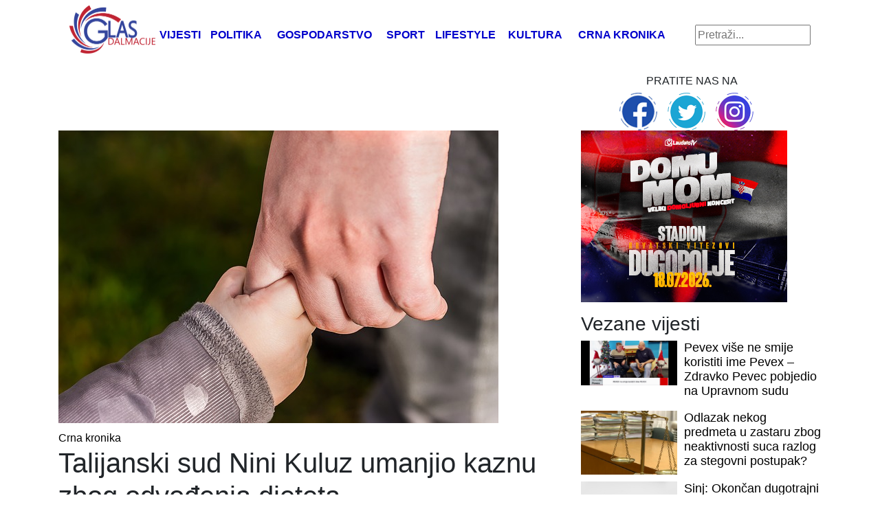

--- FILE ---
content_type: text/html; charset=UTF-8
request_url: https://glasdalmacije.hr/talijanski-sud-nini-kuluz-umanjio-kaznu-zbog-odvodenja-djeteta/
body_size: 11201
content:
<!DOCTYPE html>
<html lang="hr" xmlns:fb="https://www.facebook.com/2008/fbml" xmlns:addthis="https://www.addthis.com/help/api-spec" >
<head>
	
    <meta http-equiv="content-type" content="text/html; charset=UTF-8" />
    <meta name="description" content="Glas Dalmacije - najnovije vijesti na vašem dlanu" />
    <meta http-equiv="X-UA-Compatible" content="IE=edge">
    <meta name="viewport" content="width=device-width, initial-scale=1">
    <link rel="pingback" href="https://glasdalmacije.hr/xmlrpc.php" />
	<!-- Global site tag (gtag.js) - Google Analytics -->
<script async 
src="https://www.googletagmanager.com/gtag/js?id=UA-123280003-1"></script>
<script>
   window.dataLayer = window.dataLayer || [];
   function gtag(){dataLayer.push(arguments);}
   gtag('js', new Date());

   gtag('config', 'UA-123280003-1');
</script>
    <meta name='robots' content='index, follow, max-image-preview:large, max-snippet:-1, max-video-preview:-1' />

	<!-- This site is optimized with the Yoast SEO plugin v26.8 - https://yoast.com/product/yoast-seo-wordpress/ -->
	<title>Talijanski sud Nini Kuluz umanjio kaznu zbog odvođenja djeteta - Glas Dalmacije</title>
	<meta name="description" content="Drugostupanjski Kazneni sud u Torinu je Splićanki Nini Kuluz, majci maloljetnog Cesarea koji je ovog ljeta ovrhom predan ocu Talijanu" />
	<link rel="canonical" href="https://glasdalmacije.hr/talijanski-sud-nini-kuluz-umanjio-kaznu-zbog-odvodenja-djeteta/" />
	<meta property="og:locale" content="hr_HR" />
	<meta property="og:type" content="article" />
	<meta property="og:title" content="Talijanski sud Nini Kuluz umanjio kaznu zbog odvođenja djeteta - Glas Dalmacije" />
	<meta property="og:description" content="Drugostupanjski Kazneni sud u Torinu je Splićanki Nini Kuluz, majci maloljetnog Cesarea koji je ovog ljeta ovrhom predan ocu Talijanu" />
	<meta property="og:url" content="https://glasdalmacije.hr/talijanski-sud-nini-kuluz-umanjio-kaznu-zbog-odvodenja-djeteta/" />
	<meta property="og:site_name" content="Glas Dalmacije" />
	<meta property="article:published_time" content="2018-10-25T10:00:07+00:00" />
	<meta property="og:image" content="https://glasdalmacije.hr/wp-content/uploads/2018/10/dijete_otac_25102018_glasdalmacije.jpg" />
	<meta property="og:image:width" content="640" />
	<meta property="og:image:height" content="426" />
	<meta property="og:image:type" content="image/jpeg" />
	<meta name="author" content="Alan Srčnik" />
	<meta name="twitter:card" content="summary_large_image" />
	<meta name="twitter:label1" content="Napisao/la" />
	<meta name="twitter:data1" content="Alan Srčnik" />
	<meta name="twitter:label2" content="Procijenjeno vrijeme čitanja" />
	<meta name="twitter:data2" content="2 minute" />
	<script type="application/ld+json" class="yoast-schema-graph">{"@context":"https://schema.org","@graph":[{"@type":"Article","@id":"https://glasdalmacije.hr/talijanski-sud-nini-kuluz-umanjio-kaznu-zbog-odvodenja-djeteta/#article","isPartOf":{"@id":"https://glasdalmacije.hr/talijanski-sud-nini-kuluz-umanjio-kaznu-zbog-odvodenja-djeteta/"},"author":{"name":"Alan Srčnik","@id":"https://glasdalmacije.hr/#/schema/person/d17905ecd5a911d025acd929ddee7852"},"headline":"Talijanski sud Nini Kuluz umanjio kaznu zbog odvođenja djeteta","datePublished":"2018-10-25T10:00:07+00:00","mainEntityOfPage":{"@id":"https://glasdalmacije.hr/talijanski-sud-nini-kuluz-umanjio-kaznu-zbog-odvodenja-djeteta/"},"wordCount":428,"image":{"@id":"https://glasdalmacije.hr/talijanski-sud-nini-kuluz-umanjio-kaznu-zbog-odvodenja-djeteta/#primaryimage"},"thumbnailUrl":"https://glasdalmacije.hr/wp-content/uploads/2018/10/dijete_otac_25102018_glasdalmacije.jpg","keywords":["cesare","nina kuluz","sud","torino"],"articleSection":["Crna kronika"],"inLanguage":"hr"},{"@type":"WebPage","@id":"https://glasdalmacije.hr/talijanski-sud-nini-kuluz-umanjio-kaznu-zbog-odvodenja-djeteta/","url":"https://glasdalmacije.hr/talijanski-sud-nini-kuluz-umanjio-kaznu-zbog-odvodenja-djeteta/","name":"Talijanski sud Nini Kuluz umanjio kaznu zbog odvođenja djeteta - Glas Dalmacije","isPartOf":{"@id":"https://glasdalmacije.hr/#website"},"primaryImageOfPage":{"@id":"https://glasdalmacije.hr/talijanski-sud-nini-kuluz-umanjio-kaznu-zbog-odvodenja-djeteta/#primaryimage"},"image":{"@id":"https://glasdalmacije.hr/talijanski-sud-nini-kuluz-umanjio-kaznu-zbog-odvodenja-djeteta/#primaryimage"},"thumbnailUrl":"https://glasdalmacije.hr/wp-content/uploads/2018/10/dijete_otac_25102018_glasdalmacije.jpg","datePublished":"2018-10-25T10:00:07+00:00","author":{"@id":"https://glasdalmacije.hr/#/schema/person/d17905ecd5a911d025acd929ddee7852"},"description":"Drugostupanjski Kazneni sud u Torinu je Splićanki Nini Kuluz, majci maloljetnog Cesarea koji je ovog ljeta ovrhom predan ocu Talijanu","breadcrumb":{"@id":"https://glasdalmacije.hr/talijanski-sud-nini-kuluz-umanjio-kaznu-zbog-odvodenja-djeteta/#breadcrumb"},"inLanguage":"hr","potentialAction":[{"@type":"ReadAction","target":["https://glasdalmacije.hr/talijanski-sud-nini-kuluz-umanjio-kaznu-zbog-odvodenja-djeteta/"]}]},{"@type":"ImageObject","inLanguage":"hr","@id":"https://glasdalmacije.hr/talijanski-sud-nini-kuluz-umanjio-kaznu-zbog-odvodenja-djeteta/#primaryimage","url":"https://glasdalmacije.hr/wp-content/uploads/2018/10/dijete_otac_25102018_glasdalmacije.jpg","contentUrl":"https://glasdalmacije.hr/wp-content/uploads/2018/10/dijete_otac_25102018_glasdalmacije.jpg","width":640,"height":426,"caption":"dijete_otac_25102018_glasdalmacije"},{"@type":"BreadcrumbList","@id":"https://glasdalmacije.hr/talijanski-sud-nini-kuluz-umanjio-kaznu-zbog-odvodenja-djeteta/#breadcrumb","itemListElement":[{"@type":"ListItem","position":1,"name":"Početna stranica","item":"https://glasdalmacije.hr/"},{"@type":"ListItem","position":2,"name":"Talijanski sud Nini Kuluz umanjio kaznu zbog odvođenja djeteta"}]},{"@type":"WebSite","@id":"https://glasdalmacije.hr/#website","url":"https://glasdalmacije.hr/","name":"Glas Dalmacije","description":"Glas Dalmacije - najnovije vijesti na vašem dlanu","potentialAction":[{"@type":"SearchAction","target":{"@type":"EntryPoint","urlTemplate":"https://glasdalmacije.hr/?s={search_term_string}"},"query-input":{"@type":"PropertyValueSpecification","valueRequired":true,"valueName":"search_term_string"}}],"inLanguage":"hr"},{"@type":"Person","@id":"https://glasdalmacije.hr/#/schema/person/d17905ecd5a911d025acd929ddee7852","name":"Alan Srčnik","sameAs":["http://www.OsijekNews.hr"],"url":"https://glasdalmacije.hr/author/asrcnik/"}]}</script>
	<!-- / Yoast SEO plugin. -->


<link rel='dns-prefetch' href='//s7.addthis.com' />
<link rel="alternate" title="oEmbed (JSON)" type="application/json+oembed" href="https://glasdalmacije.hr/wp-json/oembed/1.0/embed?url=https%3A%2F%2Fglasdalmacije.hr%2Ftalijanski-sud-nini-kuluz-umanjio-kaznu-zbog-odvodenja-djeteta%2F" />
<link rel="alternate" title="oEmbed (XML)" type="text/xml+oembed" href="https://glasdalmacije.hr/wp-json/oembed/1.0/embed?url=https%3A%2F%2Fglasdalmacije.hr%2Ftalijanski-sud-nini-kuluz-umanjio-kaznu-zbog-odvodenja-djeteta%2F&#038;format=xml" />
<style id='wp-img-auto-sizes-contain-inline-css' type='text/css'>
img:is([sizes=auto i],[sizes^="auto," i]){contain-intrinsic-size:3000px 1500px}
/*# sourceURL=wp-img-auto-sizes-contain-inline-css */
</style>
<link rel='stylesheet' id='dashicons-css' href='https://glasdalmacije.hr/wp-includes/css/dashicons.min.css?ver=6.9' media='all' />
<link rel='stylesheet' id='post-views-counter-frontend-css' href='https://glasdalmacije.hr/wp-content/plugins/post-views-counter/css/frontend.css?ver=1.7.3' media='all' />
<style id='wp-emoji-styles-inline-css' type='text/css'>

	img.wp-smiley, img.emoji {
		display: inline !important;
		border: none !important;
		box-shadow: none !important;
		height: 1em !important;
		width: 1em !important;
		margin: 0 0.07em !important;
		vertical-align: -0.1em !important;
		background: none !important;
		padding: 0 !important;
	}
/*# sourceURL=wp-emoji-styles-inline-css */
</style>
<style id='wp-block-library-inline-css' type='text/css'>
:root{--wp-block-synced-color:#7a00df;--wp-block-synced-color--rgb:122,0,223;--wp-bound-block-color:var(--wp-block-synced-color);--wp-editor-canvas-background:#ddd;--wp-admin-theme-color:#007cba;--wp-admin-theme-color--rgb:0,124,186;--wp-admin-theme-color-darker-10:#006ba1;--wp-admin-theme-color-darker-10--rgb:0,107,160.5;--wp-admin-theme-color-darker-20:#005a87;--wp-admin-theme-color-darker-20--rgb:0,90,135;--wp-admin-border-width-focus:2px}@media (min-resolution:192dpi){:root{--wp-admin-border-width-focus:1.5px}}.wp-element-button{cursor:pointer}:root .has-very-light-gray-background-color{background-color:#eee}:root .has-very-dark-gray-background-color{background-color:#313131}:root .has-very-light-gray-color{color:#eee}:root .has-very-dark-gray-color{color:#313131}:root .has-vivid-green-cyan-to-vivid-cyan-blue-gradient-background{background:linear-gradient(135deg,#00d084,#0693e3)}:root .has-purple-crush-gradient-background{background:linear-gradient(135deg,#34e2e4,#4721fb 50%,#ab1dfe)}:root .has-hazy-dawn-gradient-background{background:linear-gradient(135deg,#faaca8,#dad0ec)}:root .has-subdued-olive-gradient-background{background:linear-gradient(135deg,#fafae1,#67a671)}:root .has-atomic-cream-gradient-background{background:linear-gradient(135deg,#fdd79a,#004a59)}:root .has-nightshade-gradient-background{background:linear-gradient(135deg,#330968,#31cdcf)}:root .has-midnight-gradient-background{background:linear-gradient(135deg,#020381,#2874fc)}:root{--wp--preset--font-size--normal:16px;--wp--preset--font-size--huge:42px}.has-regular-font-size{font-size:1em}.has-larger-font-size{font-size:2.625em}.has-normal-font-size{font-size:var(--wp--preset--font-size--normal)}.has-huge-font-size{font-size:var(--wp--preset--font-size--huge)}.has-text-align-center{text-align:center}.has-text-align-left{text-align:left}.has-text-align-right{text-align:right}.has-fit-text{white-space:nowrap!important}#end-resizable-editor-section{display:none}.aligncenter{clear:both}.items-justified-left{justify-content:flex-start}.items-justified-center{justify-content:center}.items-justified-right{justify-content:flex-end}.items-justified-space-between{justify-content:space-between}.screen-reader-text{border:0;clip-path:inset(50%);height:1px;margin:-1px;overflow:hidden;padding:0;position:absolute;width:1px;word-wrap:normal!important}.screen-reader-text:focus{background-color:#ddd;clip-path:none;color:#444;display:block;font-size:1em;height:auto;left:5px;line-height:normal;padding:15px 23px 14px;text-decoration:none;top:5px;width:auto;z-index:100000}html :where(.has-border-color){border-style:solid}html :where([style*=border-top-color]){border-top-style:solid}html :where([style*=border-right-color]){border-right-style:solid}html :where([style*=border-bottom-color]){border-bottom-style:solid}html :where([style*=border-left-color]){border-left-style:solid}html :where([style*=border-width]){border-style:solid}html :where([style*=border-top-width]){border-top-style:solid}html :where([style*=border-right-width]){border-right-style:solid}html :where([style*=border-bottom-width]){border-bottom-style:solid}html :where([style*=border-left-width]){border-left-style:solid}html :where(img[class*=wp-image-]){height:auto;max-width:100%}:where(figure){margin:0 0 1em}html :where(.is-position-sticky){--wp-admin--admin-bar--position-offset:var(--wp-admin--admin-bar--height,0px)}@media screen and (max-width:600px){html :where(.is-position-sticky){--wp-admin--admin-bar--position-offset:0px}}
/*wp_block_styles_on_demand_placeholder:6971bfd4a9241*/
/*# sourceURL=wp-block-library-inline-css */
</style>
<style id='classic-theme-styles-inline-css' type='text/css'>
/*! This file is auto-generated */
.wp-block-button__link{color:#fff;background-color:#32373c;border-radius:9999px;box-shadow:none;text-decoration:none;padding:calc(.667em + 2px) calc(1.333em + 2px);font-size:1.125em}.wp-block-file__button{background:#32373c;color:#fff;text-decoration:none}
/*# sourceURL=/wp-includes/css/classic-themes.min.css */
</style>
<link rel='stylesheet' id='wp-mcm-styles-css' href='https://glasdalmacije.hr/wp-content/plugins/wp-media-category-management/css/wp-mcm-styles.css?ver=2.5.0.1' media='all' />
<link rel='stylesheet' id='normalize-css' href='https://glasdalmacije.hr/wp-content/themes/Ofir_tema/css/normalize.css?ver=1.0' media='all' />
<link rel='stylesheet' id='bootstrapcss-css' href='https://glasdalmacije.hr/wp-content/themes/Ofir_tema/css/bootstrap.css?ver=1.0' media='all' />
<link rel='stylesheet' id='ofirblank-css' href='https://glasdalmacije.hr/wp-content/themes/Ofir_tema/style.css?ver=1.9' media='all' />
<link rel='stylesheet' id='addthis_all_pages-css' href='https://glasdalmacije.hr/wp-content/plugins/addthis/frontend/build/addthis_wordpress_public.min.css?ver=6.9' media='all' />
<script type="text/javascript" src="https://glasdalmacije.hr/wp-includes/js/jquery/jquery.min.js?ver=3.7.1" id="jquery-core-js"></script>
<script type="text/javascript" src="https://glasdalmacije.hr/wp-includes/js/jquery/jquery-migrate.min.js?ver=3.4.1" id="jquery-migrate-js"></script>
<link rel="https://api.w.org/" href="https://glasdalmacije.hr/wp-json/" /><link rel="alternate" title="JSON" type="application/json" href="https://glasdalmacije.hr/wp-json/wp/v2/posts/909" /><link rel="EditURI" type="application/rsd+xml" title="RSD" href="https://glasdalmacije.hr/xmlrpc.php?rsd" />
<meta name="generator" content="WordPress 6.9" />
<link rel='shortlink' href='https://glasdalmacije.hr/?p=909' />

<!-- This site is using AdRotate v5.7.3 Professional to display their advertisements - https://ajdg.solutions/ -->
<!-- AdRotate CSS -->
<style type="text/css" media="screen">
	.g { margin:0px; padding:0px; overflow:hidden; line-height:1; zoom:1; }
	.g img { height:auto; }
	.g-col { position:relative; float:left; }
	.g-col:first-child { margin-left: 0; }
	.g-col:last-child { margin-right: 0; }
	@media only screen and (max-width: 480px) {
		.g-col, .g-dyn, .g-single { width:100%; margin-left:0; margin-right:0; }
	}
</style>
<!-- /AdRotate CSS -->

<link rel="amphtml" href="https://glasdalmacije.hr/talijanski-sud-nini-kuluz-umanjio-kaznu-zbog-odvodenja-djeteta/?amp=1"><link rel="icon" href="https://glasdalmacije.hr/wp-content/uploads/2018/08/cropped-Gd_favicon-1-32x32.png" sizes="32x32" />
<link rel="icon" href="https://glasdalmacije.hr/wp-content/uploads/2018/08/cropped-Gd_favicon-1-192x192.png" sizes="192x192" />
<link rel="apple-touch-icon" href="https://glasdalmacije.hr/wp-content/uploads/2018/08/cropped-Gd_favicon-1-180x180.png" />
<meta name="msapplication-TileImage" content="https://glasdalmacije.hr/wp-content/uploads/2018/08/cropped-Gd_favicon-1-270x270.png" />
	<script async src=https://pagead2.googlesyndication.com/pagead/js/adsbygoogle.js?client=ca-pub-6624468007765808crossorigin="anonymous"></script>
</head>
<body class="wp-singular post-template-default single single-post postid-909 single-format-standard wp-theme-Ofir_tema">
<div id="fb-root"></div>
<script>(function(d, s, id) {
  var js, fjs = d.getElementsByTagName(s)[0];
  if (d.getElementById(id)) return;
  js = d.createElement(s); js.id = id;
  js.src = 'https://connect.facebook.net/hr_HR/sdk.js#xfbml=1&version=v2.11&appId=145865499444835&autoLogAppEvents=1';
  fjs.parentNode.insertBefore(js, fjs);
}(document, 'script', 'facebook-jssdk'));</script>
	<div class="wrapper">
		<div class="container">
			<div class="row">
				<div class="col-lg-12">
					<header class="header">
						<nav class="navbar navbar-expand-lg navbar-light top_nav_cont">
							<a class="navbar-brand" href="/"><h1><img class="img-fluid logo_image" src="https://glasdalmacije.hr/wp-content/themes/Ofir_tema/img/glas_dalmacije_logo.png"></h1></a>
							<button class="navbar-toggler" type="button" data-toggle="collapse" data-target="#navbarsExample05" aria-controls="navbarsExample05" aria-expanded="false" aria-label="Toggle navigation">
								<span class="navbar-toggler-icon"></span>
							</button>
							<div class="collapse navbar-collapse justify-content-md-center" id="navbarsExample05">
								<ul id="menu-main" class="navbar-nav top_nav"><li id="menu-item-77"><a href="https://glasdalmacije.hr/vijesti/">Vijesti</a></li>
<li id="menu-item-490"><a href="https://glasdalmacije.hr/politika/">Politika</a></li>
<li id="menu-item-491"><a href="https://glasdalmacije.hr/gospodarstvo/">Gospodarstvo</a></li>
<li id="menu-item-55"><a href="https://glasdalmacije.hr/sport/">Sport</a></li>
<li id="menu-item-56"><a href="https://glasdalmacije.hr/lifestyle/">Lifestyle</a></li>
<li id="menu-item-57"><a href="https://glasdalmacije.hr/kultura/">Kultura</a></li>
<li id="menu-item-492"><a href="https://glasdalmacije.hr/crna-kronika/">Crna kronika</a></li>
</ul>								<form role="search" method="get" id="searchform" class="searchform" action="https://glasdalmacije.hr">
									<div class="box">
									   <div class="container-1">
										  <input type="text" value="" name="s" id="s" placeholder="Pretraži..." />
										 
											   <span onClick="document.forms['searchform'].submit();" class="sc_button icon"><i class="fa fa-search"></i></span>   
										 
									   </div>
									</div>
								</form>
							</div>
						</nav>
					</header>
					<div class="com_and_social_wrap">
						<div class="com_top_cont">
							<!-- Either there are no banners, they are disabled or none qualified for this location! -->						</div>
						<div class="social_top">
							<p class="social_title">PRATITE NAS NA</p>
							<ul class="top_social"><li><a href="https://glasdalmacije.hr/" target="_blank"><img src="https://glasdalmacije.hr/wp-content/uploads/2018/07/facebook_icon.png" /></a></li><li><a href="https://glasdalmacije.hr/" target="_blank"><img src="https://glasdalmacije.hr/wp-content/uploads/2018/07/twitter_icon.png" /></a></li><li><a href="https://glasdalmacije.hr/" target="_blank"><img src="https://glasdalmacije.hr/wp-content/uploads/2018/07/instagram_icon.png" /></a></li></ul>						</div>
					</div>
				</div>
			</div>
		</div>
<div class="container">
				<div class="row single_row">
				<div class="col-lg-8">
					<img class="img-fluid single_big_image" src="https://glasdalmacije.hr/wp-content/uploads/2018/10/dijete_otac_25102018_glasdalmacije.jpg" />
					<p class="sp_cat_name"><a href="https://glasdalmacije.hr/crna-kronika/"><span class="poli">Crna kronika</span></a></p>
					<h1 class="sp_title">Talijanski sud Nini Kuluz umanjio kaznu zbog odvođenja djeteta</h1>
					<h4 class="sp_subtitle">Presudom je Nini Kuluz kazna smanjena s tri godine i četiri mjeseca zatvora na uvjetnu kaznu, a smanjen je i iznos koji mora na ime odštete ...</h4>
					<div class="sp_author">
						<span class="sp_author_name">Autor: Alan Srčnik</span><span class="sp_date"> - 25.10.2018</span>					</div>
					<div class="sp_content">
						<div class="at-above-post addthis_tool" data-url="https://glasdalmacije.hr/talijanski-sud-nini-kuluz-umanjio-kaznu-zbog-odvodenja-djeteta/"></div><p>Drugostupanjski Kazneni sud u Torinu je Splićanki Nini Kuluz, majci maloljetnog Cesarea koji je ovog ljeta ovrhom predan ocu Talijanu, kaznu zbog ilegalnog odvođenja djeteta sa zatvorske preinačio u uvjetnu kaznu na rok kušnje od dvije godine i obvezu da tijekom pet sljedećih godina bivšem partneru Alessandru Avenatiju isplati 21 tisuću eura.</p>
<div> Presudom je Nini Kuluz kazna smanjena s tri godine i četiri mjeseca zatvora na uvjetnu kaznu, a smanjen je i iznos koji mora na ime odštete platiti Cesareovom ocu s 50 tisuća na 21 tisuću eura.</div>
<div></div>
<div> Alesandro Avenati je na talijanskom sudu tužio svoju bivšu partnericu zbog ilegalnog odvođenja njihovog zajedničkog sina Cesarea (9) iz Italije kada je imao godinu i pol dana. Osim što je tada dobila bezuvjetnu zatvorsku kaznu i novčani iznos koji je trebala platiti, oduzeta joj je i roditeljska skrb.</div>
<div></div>
<div> Ninina prijateljica Vanda Plazonić je u priopćenju ustvrdila kako je ova presuda &#8220;rezultat pravilnije procjene svih elemenata u spisu, a posebno objektivnom pogledu državnog odvjetništva na dugogodišnje napore koje Nina ulaže u smirivanje konflikta i normalizaciju odnosa s ocem djeteta&#8221;. Naglasila je kako će Kuluz po novoj presudi Avenatiju mjesečno plaćati 350 eura, a ukoliko ne plati morat će u zatvor.</div>
<div></div>
<div> Nina Kuluz i Alessandro Avenati jedno su vrijeme imali zajedničko skrbništvo nad dječakom koji je trebao živjeti u Italiji, a majka ga je imala pravo viđati svaki dan. Nina Kuluz je pobjegla iz Italije skrivajući se u Bosni i Hercegovini, potom se vratila u Split, a dječakov otac je u nekoliko navrata pokušao sina vratiti u Italiju.</div>
<div></div>
<div> Prošle godine je pred njenom kućom bio organiziran veliki prosvjed u kojem se tražila odgoda ovrhe nad djetetom. U međuvremenu je na talijanskom sudu donesena sada po žalbi izmijenjena presuda kojom je izgubila skrbništvo nad dječakom, bila je osuđena na tri godine i četiri mjeseca zatvora, imala obvezu Alessandru isplatiti 50 tisuća eura odštete te se javljati talijanskoj policiji u Torinu svakih 20 dana.</div>
<div></div>
<div> Dječak je predan ocu ovoga ljeta usprkos tome što su se ispred zgrade u kojoj je stanovao s majkom okupili građani koji su pokušali omesti sudsku ovrhu i što se sam opirao svom odlasku, nakon čega je otputovao u Italiju. Tamošnji sud je izdao rješenje po kojem Nina Kuluz svakodnevno može viđati svog sina, zbog čega je odselila u Italiju.</div>
<div></div>
<div>Foto: Pixabay</div>
<!-- AddThis Advanced Settings above via filter on the_content --><!-- AddThis Advanced Settings below via filter on the_content --><!-- AddThis Advanced Settings generic via filter on the_content --><!-- AddThis Share Buttons above via filter on the_content --><!-- AddThis Share Buttons below via filter on the_content --><div class="at-below-post addthis_tool" data-url="https://glasdalmacije.hr/talijanski-sud-nini-kuluz-umanjio-kaznu-zbog-odvodenja-djeteta/"></div><!-- AddThis Share Buttons generic via filter on the_content -->						<p class='single_tags'>Tagovi: <a href="https://glasdalmacije.hr/tag/cesare/" title="cesare">cesare</a>, <a href="https://glasdalmacije.hr/tag/nina-kuluz/" title="nina kuluz">nina kuluz</a>, <a href="https://glasdalmacije.hr/tag/sud/" title="sud">sud</a>, <a href="https://glasdalmacije.hr/tag/torino/" title="torino">torino</a>, </p>						<div class="fb-comments hidden-xs" data-href="https://glasdalmacije.hr/talijanski-sud-nini-kuluz-umanjio-kaznu-zbog-odvodenja-djeteta/" data-numposts="5" data-width="100%" data-colorscheme="light"></div>
					</div>
					<div class="row">
						<div class="col-lg-12">
							<h2 class="big_font single_big_font">VIŠE IZ KATEGORIJE</h2>
						</div>
															<div class="col-lg-4">
										<div class="sp_featured_wrap">
											<div class="sp_small_img">
												<img class="img-fluid sp_small_image" src="https://glasdalmacije.hr/wp-content/uploads/2026/01/droga-kokain.jpg">
											</div>
											<div class="sp_featured_text">
												<a class="fe_excerpt" href="https://glasdalmacije.hr/na-imotskom-i-kastelanskom-podrucju-pronaden-kokain-i-marihuana-dvojac-kazneno-prijavljen-jedan-predan-pritvorskom-nadzorniku/"><h2 class="post_cont_mf">Na imotskom i kaštelanskom području pronađen kokain i marihuana, dvojac kazneno prijavljen, jedan predan pritvorskom nadzorniku</h2></a>
											</div>
										</div>
									</div>
																<div class="col-lg-4">
										<div class="sp_featured_wrap">
											<div class="sp_small_img">
												<img class="img-fluid sp_small_image" src="https://glasdalmacije.hr/wp-content/uploads/2026/01/policija-motocikl.jpg">
											</div>
											<div class="sp_featured_text">
												<a class="fe_excerpt" href="https://glasdalmacije.hr/recidivisti-u-prometu-ponovo-vozili-bez-vozacke-i-alkoholizirani-oduzeto-jedno-vozilo-trojica-predana-u-zatvor/"><h2 class="post_cont_mf">Recidivisti u prometu ponovo vozili bez vozačke i alkoholizirani, oduzeto jedno vozilo, trojica predana u zatvor</h2></a>
											</div>
										</div>
									</div>
																<div class="col-lg-4">
										<div class="sp_featured_wrap">
											<div class="sp_small_img">
												<img class="img-fluid sp_small_image" src="https://glasdalmacije.hr/wp-content/uploads/2020/05/policija_promet_30052020.jpg">
											</div>
											<div class="sp_featured_text">
												<a class="fe_excerpt" href="https://glasdalmacije.hr/split-visestruki-pijani-ponavljac-pocinio-pet-prometnih-prekrsaja-oduzeto-vozilo-predan-u-zatvor/"><h2 class="post_cont_mf">Split: Višestruki pijani ponavljač počinio pet prometnih prekršaja, oduzeto vozilo, predan u zatvor</h2></a>
											</div>
										</div>
									</div>
												</div>
				</div>
				<div class="col-lg-4">
					<div class="sp_com_r">
						<div class="g g-3"><div class="g-single a-19"><a class="gofollow" data-track="MTksMywxLDYw" href="https://www.entrio.hr/event/veliki-domoljubni-koncert-domu-mom-28729" target="_blank"><img src="https://glasdalmacije.hr/wp-content/uploads/2025/12/300x250.jpg"/></a></div></div>						<!-- Either there are no banners, they are disabled or none qualified for this location! -->					</div>
												<div class="click_cont">
								<h3 class="blue_letter">Vezane vijesti</h3>
							</div>
																	<div class="fe_small">
											<div class="fe_small_img">
												<img class="img-fluid fe_small_image" src="https://glasdalmacije.hr/wp-content/uploads/2023/01/Pevec-ime-Pevex.jpg"/>
											</div>
											<div class="fe_small_text">
												<a class="fe_excerpt" href="https://glasdalmacije.hr/pevex-vise-ne-smije-koristiti-ime-pevex-zdravko-pevec-pobjedio-na-upravnom-sudu/"><h2 class="fe_small_title">Pevex više ne smije koristiti ime Pevex &#8211; Zdravko Pevec pobjedio na Upravnom sudu</h2></a>
											</div>
										</div>
																		<div class="fe_small">
											<div class="fe_small_img">
												<img class="img-fluid fe_small_image" src="https://glasdalmacije.hr/wp-content/uploads/2021/03/vrhovni_sud_17092019_osijeknews.jpg"/>
											</div>
											<div class="fe_small_text">
												<a class="fe_excerpt" href="https://glasdalmacije.hr/odlazak-nekog-predmeta-u-zastaru-zbog-neaktivnosti-suca-razlog-za-stegovni-postupak/"><h2 class="fe_small_title">Odlazak nekog predmeta u zastaru zbog neaktivnosti suca razlog za stegovni postupak?</h2></a>
											</div>
										</div>
																		<div class="fe_small">
											<div class="fe_small_img">
												<img class="img-fluid fe_small_image" src="https://glasdalmacije.hr/wp-content/uploads/2018/11/suđenje_15.11.2018._glasdalmacije.hr_.jpg"/>
											</div>
											<div class="fe_small_text">
												<a class="fe_excerpt" href="https://glasdalmacije.hr/sinj-okoncan-dugotrajni-sudski-spor-vrijedan-preko-80-milijuna-kuna/"><h2 class="fe_small_title">Sinj: Okončan dugotrajni sudski spor vrijedan preko 80 milijuna kuna</h2></a>
											</div>
										</div>
																		<div class="fe_small">
											<div class="fe_small_img">
												<img class="img-fluid fe_small_image" src="https://glasdalmacije.hr/wp-content/uploads/2019/04/pijan-vožnja-13.4.2019.-glasdalmacije.hr_.jpg"/>
											</div>
											<div class="fe_small_text">
												<a class="fe_excerpt" href="https://glasdalmacije.hr/vozio-pijan-odbio-stati-a-suvozac-napao-policajce/"><h2 class="fe_small_title">Vozio pijan, odbio stati, a suvozač napao policajce</h2></a>
											</div>
										</div>
																		<div class="sp_com_r">
						<!-- Either there are no banners, they are disabled or none qualified for this location! -->					</div>
				</div>
			</div>
</div>

			<footer class="footer" role="contentinfo">
				<div class="container">
					<div class="row">
						<div class="col-lg-4">
							<h2>Info</h2>
							<ul id="menu-footer" class="navbar-nav footer_nav"><li id="menu-item-96"><a href="https://glasdalmacije.hr/impressum/">Impressum</a></li>
<li id="menu-item-87"><a href="https://glasdalmacije.hr/marketing-i-oglasavanje/">Marketing i oglašavanje</a></li>
<li id="menu-item-88"><a href="https://glasdalmacije.hr/uvjeti-koristenja/">Uvjeti korištenja</a></li>
</ul>						</div>
						<div class="col-lg-4">
							<h2 class="footer_logo"><img class="img-fluid" src="https://glasdalmacije.hr/wp-content/themes/Ofir_tema/img/glas_dalmacije_logo.png"></h2>
						</div>
						<div class="col-lg-4">
						</div>
					</div>
					<div class="row">
						<div class="col-lg-12">
							<p class="copy">Copyright &copy; 2026 Glas Dalmacije | Sva prava pridržana<br>Nije dozvoljeno prenošenje i preuzimanje sadržaja bez dozvole!<br>Izrada: <a href="https://ofir.hr" title="Ofir" target="_blank"><img class="ofir_logo" src="https://glasdalmacije.hr/wp-content/themes/Ofir_tema/img/ofir_logo_c.png" alt="Ofir logo"></a></p>
						</div>
					</div>
				</div>
			</footer>
		</div><!-- .wrapper -->

		<script type="speculationrules">
{"prefetch":[{"source":"document","where":{"and":[{"href_matches":"/*"},{"not":{"href_matches":["/wp-*.php","/wp-admin/*","/wp-content/uploads/*","/wp-content/*","/wp-content/plugins/*","/wp-content/themes/Ofir_tema/*","/*\\?(.+)"]}},{"not":{"selector_matches":"a[rel~=\"nofollow\"]"}},{"not":{"selector_matches":".no-prefetch, .no-prefetch a"}}]},"eagerness":"conservative"}]}
</script>
<script data-cfasync="false" type="text/javascript">if (window.addthis_product === undefined) { window.addthis_product = "wpp"; } if (window.wp_product_version === undefined) { window.wp_product_version = "wpp-6.2.6"; } if (window.addthis_share === undefined) { window.addthis_share = {}; } if (window.addthis_config === undefined) { window.addthis_config = {"data_track_clickback":true,"ignore_server_config":true,"ui_atversion":"300"}; } if (window.addthis_layers === undefined) { window.addthis_layers = {}; } if (window.addthis_layers_tools === undefined) { window.addthis_layers_tools = []; } else {  } if (window.addthis_plugin_info === undefined) { window.addthis_plugin_info = {"info_status":"enabled","cms_name":"WordPress","plugin_name":"Share Buttons by AddThis","plugin_version":"6.2.6","plugin_mode":"WordPress","anonymous_profile_id":"wp-d35169ad883f5a352b04c2b0e66a4414","page_info":{"template":"posts","post_type":""},"sharing_enabled_on_post_via_metabox":false}; } 
                    (function() {
                      var first_load_interval_id = setInterval(function () {
                        if (typeof window.addthis !== 'undefined') {
                          window.clearInterval(first_load_interval_id);
                          if (typeof window.addthis_layers !== 'undefined' && Object.getOwnPropertyNames(window.addthis_layers).length > 0) {
                            window.addthis.layers(window.addthis_layers);
                          }
                          if (Array.isArray(window.addthis_layers_tools)) {
                            for (i = 0; i < window.addthis_layers_tools.length; i++) {
                              window.addthis.layers(window.addthis_layers_tools[i]);
                            }
                          }
                        }
                     },1000)
                    }());
                </script><script type="text/javascript" id="adrotate-clicktracker-js-extra">
/* <![CDATA[ */
var click_object = {"ajax_url":"https://glasdalmacije.hr/wp-admin/admin-ajax.php"};
//# sourceURL=adrotate-clicktracker-js-extra
/* ]]> */
</script>
<script type="text/javascript" src="https://glasdalmacije.hr/wp-content/plugins/adrotate-pro/library/jquery.adrotate.clicktracker.js" id="adrotate-clicktracker-js"></script>
<script type="text/javascript" src="https://glasdalmacije.hr/wp-content/themes/Ofir_tema/js/bootstrap.min.js" id="theme-js-js"></script>
<script type="text/javascript" src="https://s7.addthis.com/js/300/addthis_widget.js?ver=6.9#pubid=wp-d35169ad883f5a352b04c2b0e66a4414" id="addthis_widget-js"></script>
<script type="text/javascript" src="https://glasdalmacije.hr/wp-content/plugins/gallery-lightbox-slider/js/jquery/photobox/jquery.photobox.min.js?ver=1.0.0.41" id="glg-photobox-js"></script>

<!--[if lt IE 9]><link rel="stylesheet" href="https://glasdalmacije.hr/wp-content/plugins/gallery-lightbox-slider '/css/photobox/photobox.ie.css'.'"><![endif]-->

<style type="text/css">
#pbOverlay { background:rgba(0,0,0,.90)  none repeat scroll 0% 0% !important; }
	.gallery-caption, .blocks-gallery-item figcaption {}	.pbWrapper > img{display: inline;}
	#pbThumbsToggler {display: none !important;}
</style>

<script type="text/javascript">// <![CDATA[
jQuery(document).ready(function($) {
	/* START --- Gallery Lightbox Lite --- */
	
	/* Replace default title to more fancy :) */
	$('.gallery img').each(function(i) {

		$alt = $(this).attr('alt');

		$(this).attr('alt', $alt.replace(/-|_/g, ' '));

		$altnew = $(this).attr('alt').replace(/\b[a-z]/g, function(letter) {

			    return letter.toUpperCase();

			});

		$(this).attr('alt', $altnew );

	});

		
    function escapeHtml(unsafe) {
        return unsafe
            .replace(/&/g, "&amp;")
            .replace(/</g, "&lt;")
            .replace(/>/g, "&gt;")
            .replace(/"/g, "&quot;")
            .replace(/'/g, "&#039;");
    }
	/* Gutenberg Adaptive */
	$('.blocks-gallery-item, .wp-block-image').each(function(i) {

		var $blck = $(this).find('img'),
		$isSrc = $blck.attr('src');

		if (! $blck.closest('a').length) {
			$blck.wrap('<a class="glg-a-custom-wrap" href="'+$isSrc+'"></a>');
		}
		else {
			$blck.closest('a').addClass('glg-a-custom-wrap');
		}

        /* Sanitize */
        if (typeof $blck.attr('alt') !== 'undefined' && $blck.attr('alt') !== '') {
            $blck.attr('alt', escapeHtml($blck.attr('alt')));
        }

	});

	
	/* Initialize!
	.glg-a-custom-wrap (Block Gallery)
	.carousel-item:not(".bx-clone") > a:not(".icp_custom_link") (Image Carousel)
	.gallery-item > dt > a (Native Gallery) */
	$('.gallery, .ghozylab-gallery, .wp-block-gallery')
		.photobox('.carousel-item > a:not(".icp_custom_link"),a.glg-a-custom-wrap, .gallery-item > dt > a, .gallery-item > div > a',{
			autoplay: true,
			time: 3000,
			thumbs: true,
			counter: ''
		}, callback);
		function callback(){
		};

});

/* END --- Gallery Lightbox Lite --- */

// ]]></script>


    <script id="wp-emoji-settings" type="application/json">
{"baseUrl":"https://s.w.org/images/core/emoji/17.0.2/72x72/","ext":".png","svgUrl":"https://s.w.org/images/core/emoji/17.0.2/svg/","svgExt":".svg","source":{"concatemoji":"https://glasdalmacije.hr/wp-includes/js/wp-emoji-release.min.js?ver=6.9"}}
</script>
<script type="module">
/* <![CDATA[ */
/*! This file is auto-generated */
const a=JSON.parse(document.getElementById("wp-emoji-settings").textContent),o=(window._wpemojiSettings=a,"wpEmojiSettingsSupports"),s=["flag","emoji"];function i(e){try{var t={supportTests:e,timestamp:(new Date).valueOf()};sessionStorage.setItem(o,JSON.stringify(t))}catch(e){}}function c(e,t,n){e.clearRect(0,0,e.canvas.width,e.canvas.height),e.fillText(t,0,0);t=new Uint32Array(e.getImageData(0,0,e.canvas.width,e.canvas.height).data);e.clearRect(0,0,e.canvas.width,e.canvas.height),e.fillText(n,0,0);const a=new Uint32Array(e.getImageData(0,0,e.canvas.width,e.canvas.height).data);return t.every((e,t)=>e===a[t])}function p(e,t){e.clearRect(0,0,e.canvas.width,e.canvas.height),e.fillText(t,0,0);var n=e.getImageData(16,16,1,1);for(let e=0;e<n.data.length;e++)if(0!==n.data[e])return!1;return!0}function u(e,t,n,a){switch(t){case"flag":return n(e,"\ud83c\udff3\ufe0f\u200d\u26a7\ufe0f","\ud83c\udff3\ufe0f\u200b\u26a7\ufe0f")?!1:!n(e,"\ud83c\udde8\ud83c\uddf6","\ud83c\udde8\u200b\ud83c\uddf6")&&!n(e,"\ud83c\udff4\udb40\udc67\udb40\udc62\udb40\udc65\udb40\udc6e\udb40\udc67\udb40\udc7f","\ud83c\udff4\u200b\udb40\udc67\u200b\udb40\udc62\u200b\udb40\udc65\u200b\udb40\udc6e\u200b\udb40\udc67\u200b\udb40\udc7f");case"emoji":return!a(e,"\ud83e\u1fac8")}return!1}function f(e,t,n,a){let r;const o=(r="undefined"!=typeof WorkerGlobalScope&&self instanceof WorkerGlobalScope?new OffscreenCanvas(300,150):document.createElement("canvas")).getContext("2d",{willReadFrequently:!0}),s=(o.textBaseline="top",o.font="600 32px Arial",{});return e.forEach(e=>{s[e]=t(o,e,n,a)}),s}function r(e){var t=document.createElement("script");t.src=e,t.defer=!0,document.head.appendChild(t)}a.supports={everything:!0,everythingExceptFlag:!0},new Promise(t=>{let n=function(){try{var e=JSON.parse(sessionStorage.getItem(o));if("object"==typeof e&&"number"==typeof e.timestamp&&(new Date).valueOf()<e.timestamp+604800&&"object"==typeof e.supportTests)return e.supportTests}catch(e){}return null}();if(!n){if("undefined"!=typeof Worker&&"undefined"!=typeof OffscreenCanvas&&"undefined"!=typeof URL&&URL.createObjectURL&&"undefined"!=typeof Blob)try{var e="postMessage("+f.toString()+"("+[JSON.stringify(s),u.toString(),c.toString(),p.toString()].join(",")+"));",a=new Blob([e],{type:"text/javascript"});const r=new Worker(URL.createObjectURL(a),{name:"wpTestEmojiSupports"});return void(r.onmessage=e=>{i(n=e.data),r.terminate(),t(n)})}catch(e){}i(n=f(s,u,c,p))}t(n)}).then(e=>{for(const n in e)a.supports[n]=e[n],a.supports.everything=a.supports.everything&&a.supports[n],"flag"!==n&&(a.supports.everythingExceptFlag=a.supports.everythingExceptFlag&&a.supports[n]);var t;a.supports.everythingExceptFlag=a.supports.everythingExceptFlag&&!a.supports.flag,a.supports.everything||((t=a.source||{}).concatemoji?r(t.concatemoji):t.wpemoji&&t.twemoji&&(r(t.twemoji),r(t.wpemoji)))});
//# sourceURL=https://glasdalmacije.hr/wp-includes/js/wp-emoji-loader.min.js
/* ]]> */
</script>

	</body>
</html>

--- FILE ---
content_type: text/html; charset=utf-8
request_url: https://www.google.com/recaptcha/api2/aframe
body_size: 269
content:
<!DOCTYPE HTML><html><head><meta http-equiv="content-type" content="text/html; charset=UTF-8"></head><body><script nonce="9QfdEDvwZQgjUMGZ2fBeJg">/** Anti-fraud and anti-abuse applications only. See google.com/recaptcha */ try{var clients={'sodar':'https://pagead2.googlesyndication.com/pagead/sodar?'};window.addEventListener("message",function(a){try{if(a.source===window.parent){var b=JSON.parse(a.data);var c=clients[b['id']];if(c){var d=document.createElement('img');d.src=c+b['params']+'&rc='+(localStorage.getItem("rc::a")?sessionStorage.getItem("rc::b"):"");window.document.body.appendChild(d);sessionStorage.setItem("rc::e",parseInt(sessionStorage.getItem("rc::e")||0)+1);localStorage.setItem("rc::h",'1769062359761');}}}catch(b){}});window.parent.postMessage("_grecaptcha_ready", "*");}catch(b){}</script></body></html>